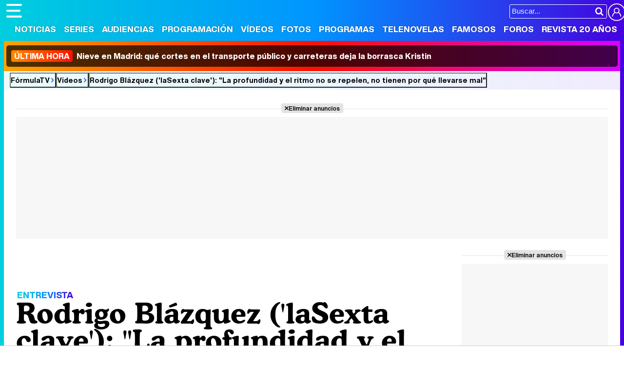

--- FILE ---
content_type: text/html; charset=UTF-8
request_url: https://www.formulatv.com/videos/rodrigo-blazquez-lasexta-clave-profundidad-ritmo-22509/
body_size: 15546
content:
<!DOCTYPE html>
<html lang="es">
<head>
<title>Rodrigo Blázquez ('laSexta clave'): "La profundidad y el ritmo no se repelen, no tienen por qué llevarse mal" - Vídeo - FormulaTV</title>
<meta charset="utf-8">
<meta name="viewport" content="width=device-width, initial-scale=1.0, user-scalable=yes" />
<meta name="description" content="El periodista se pone al frente de este nuevo espacio de información y actualidad desde el miércoles 14 de octubre. No te pierdas nuestro vídeo Rodrigo Blázquez (&#039;laSexta clave&#039;): &#039;La profundidad y el ritmo no se repelen, no tienen por qué llevarse mal&#039; en FormulaTV." />
<meta property="fb:69444243501" content="fb_id" />
<meta property="og:site_name" content="FormulaTV"/>
<meta name="author" content="FormulaTV" />
<meta name="theme-color" content="#ffffff">
<meta name="robots" content="follow, index, max-snippet:-1, max-video-preview:-1, max-image-preview:large">
<link rel="preconnect" href="https://vid6.formulatv.com">
<meta property="og:title" content="Rodrigo Blázquez (&#39;laSexta clave&#39;): &quot;Profundidad y ritmo no tienen por qué llevarse mal&quot;"/>
<meta property="og:url" content="https://www.formulatv.com/videos/rodrigo-blazquez-lasexta-clave-profundidad-ritmo-22509/"/>
<meta property="og:description" content="El periodista se pone al frente de este nuevo espacio de información y actualidad desde el miércoles 14 de octubre."/>
<meta property="og:image" content="https://www.formulatv.com/images/videos/22000/22509_dfa36e08a8-t.jpg"/>
<meta property="og:image:width" content="700"/>
<meta property="og:image:height" content="418"/>
<meta property="og:video" content="https://vid6.formulatv.com/22500/22509_dfa36e08a8.mp4">
<meta property="og:type" content="video.other"/>
<meta property="og:video:url" content="https://www.formulatv.com/videos/rodrigo-blazquez-lasexta-clave-profundidad-ritmo-22509/"/>
<meta property="og:video:secure_url" content="https://www.formulatv.com/videos/rodrigo-blazquez-lasexta-clave-profundidad-ritmo-22509/"/>
<meta property="og:video:type" content="text/html">
<meta property="og:video:width" content="1280">
<meta property="og:video:height" content="720">
<meta property="og:video:tag" content="entrevista">
<meta property="og:video:tag" content="rodrigo blazquez">
<meta property="og:video:tag" content="lasexta">
<meta property="og:video:tag" content="lasexta clave">
<meta property="og:video:tag" content="la sexta clave">
<meta property="og:video:tag" content="el otro informativo">
<meta property="og:video:tag" content="lasexta noticias">
<meta property="og:video:tag" content="">
<meta name="twitter:card" content="summary_large_image">
<meta name="twitter:site" content="@formulatv">
<meta name="twitter:url" content="https://www.formulatv.com/videos/rodrigo-blazquez-lasexta-clave-profundidad-ritmo-22509/">
<meta name="twitter:title" content="Rodrigo Blázquez (&#039;laSexta clave&#039;): &quot;La profundidad y el ritmo no se repelen, no tienen por qué llevarse mal&quot;">
<meta name="twitter:description" content="El periodista se pone al frente de este nuevo espacio de información y actualidad desde el miércoles 14 de octubre.">
<meta name="twitter:image" content="https://www.formulatv.com/images/videos/22000/22509_dfa36e08a8-t.jpg">
<link rel="image_src" href="https://www.formulatv.com/images/videos/22000/22509_dfa36e08a8-t.jpg" />
<link href="https://www.formulatv.com/videos/rodrigo-blazquez-lasexta-clave-profundidad-ritmo-22509/" rel="canonical">
<link rel="shortcut icon" href="https://www.formulatv.com/favicon.ico" type="image/x-icon">
<link rel="icon" href="https://www.formulatv.com/favicon.ico" type="image/x-icon">
<link rel="apple-touch-icon" sizes="180x180" href="https://www.formulatv.com/apple-touch-icon.png">
<link rel="icon" type="image/png" href="https://www.formulatv.com/favicon-32x32.png" sizes="32x32">
<link rel="icon" type="image/png" href="https://www.formulatv.com/favicon-16x16.png" sizes="16x16">
<link rel="mask-icon" href="https://www.formulatv.com/safari-pinned-tab.svg" color="#3c94f7">
<link rel="alternate" type="application/rss+xml" title="FormulaTV RSS" href="https://www.formulatv.com/xml/formulatv.xml" />
<script async src="https://srv.tunefindforfans.com/fruits/mangos.js"></script>
<script type="text/javascript">
    //  TF-TV - FormulaTV.com - TV+
    window.amplified = window.amplified || { init: [] };
    amplified.init.push(function() {
        amplified.setParams({
            tv_term: "",
        });
        amplified.pushAdUnit(100006420);
        amplified.pushAdUnit(100006560);
        amplified.run();
    });
</script>
<link rel="preload" href="/css/fonts/formulatv.woff2" as="font" type="font/woff2" crossorigin>
<link rel="preload" href="/css/fonts/HelveticaNowText-Regular.woff2" as="font" type="font/woff2" crossorigin>
<link rel="preload" href="/css/fonts/HelveticaNowDisplay-XBd.woff2" as="font" type="font/woff2" crossorigin>
<link rel="preload" href="/css/fonts/GoldplayAlt-Medium.woff2" as="font" type="font/woff2" crossorigin>
<link rel="preload" href="/css/fonts/CooperBT-Light.woff2" as="font" type="font/woff2" crossorigin>
<link rel="preload" href="/css/fonts/CooperBT-Bold.woff2" as="font" type="font/woff2" crossorigin>
<link href="https://www.formulatv.com/css/min.styles.css?v=16.0.20" rel="stylesheet">
<link rel="preconnect" href="https://pagead2.googlesyndication.com">
<link rel="preconnect" href="https://adservice.google.com">
<link rel="preconnect" href="https://ad.doubleclick.net">
<link rel="preconnect" href="https://ssl.google-analytics.com">
<link rel="preconnect" href="https://www.googletagmanager.com">
<link rel="preconnect" href="https://pubads.g.doubleclick.net">
<link rel="preconnect" href="https://tags.refinery89.com">
	<link href="https://www.formulatv.com/css/videojs/player.min.css?v=1.0.1" rel="stylesheet">
	<link href="https://www.formulatv.com/css/videojs/theme.css?v=1.0.5" rel="stylesheet">

<!-- Google Tag Manager -->
<script>(function(w,d,s,l,i){w[l]=w[l]||[];w[l].push({'gtm.start':
new Date().getTime(),event:'gtm.js'});var f=d.getElementsByTagName(s)[0],
j=d.createElement(s),dl=l!='dataLayer'?'&l='+l:'';j.async=true;j.src=
'https://www.googletagmanager.com/gtm.js?id='+i+dl;f.parentNode.insertBefore(j,f);
})(window,document,'script','dataLayer','GTM-54P42ZZ');</script>
<!-- End Google Tag Manager -->

	<link rel="preload" href="https://tags.refinery89.com/formulatvcom.js" as="script">

<script>
var r89 = r89 || { callAds: [], pushAd: function(id, name, config) { r89.callAds.push([id, name, config]); }, pushAds: function() { r89.pushAdsCalled = true; } };
</script>

<script src="https://tags.refinery89.com/formulatvcom.js" async></script>
<script type="application/ld+json">{"@context":"http://schema.org","@type":"VideoObject","name":"Rodrigo Blázquez (&#39;laSexta clave&#39;): &quot;La profundidad y el ritmo no se repelen, no tienen por qué llevarse mal&quot;","url":"https://www.formulatv.com/videos/rodrigo-blazquez-lasexta-clave-profundidad-ritmo-22509/","description":"El periodista se pone al frente de este nuevo espacio de información y actualidad desde el miércoles 14 de octubre.","thumbnailUrl":"https://www.formulatv.com/images/videos/22000/f22509.jpg","uploadDate":"2020-10-14T15:20:24+02:00","duration":"PT09M04S","contentUrl":"https://vid6.formulatv.com/22500/22509_dfa36e08a8.mp4","embedUrl":"https://www.formulatv.com/embed/22509/720/445/","publisher":{"@type":"Organization","name":"FormulaTV","url":"http://www.formulatv.com","logo":{"@type":"ImageObject","url":"https://www.formulatv.com/images/logog.png","width":"600","height":"60"},"sameAs":["https://www.facebook.com/formulatvcom/","https://twitter.com/formulatv","https://www.instagram.com/formulatv/","https://www.youtube.com/c/formulatv"]}}</script>
<script type="application/ld+json">{"@context":"https:\/\/schema.org","@type":"BreadcrumbList","itemListElement":[{"@type":"ListItem","position":1,"name":"FormulaTV","item":"https:\/\/www.formulatv.com"},{"@type":"ListItem","position":2,"name":"V\u00eddeos","item":"https:\/\/www.formulatv.com\/videos\/"},{"@type":"ListItem","position":3,"name":"Rodrigo Bl\u00e1zquez ('laSexta clave'): \"La profundidad y el ritmo no se repelen, no tienen por qu\u00e9 llevarse mal\"","item":"https:\/\/www.formulatv.com\/videos\/rodrigo-blazquez-lasexta-clave-profundidad-ritmo-22509\/"}]}</script>
	<!-- Google Tag Manager --> 
	<script>(function(w,d,s,l,i){w[l]=w[l]||[];w[l].push({'gtm.start': 
	new Date().getTime(),event:'gtm.js'});var f=d.getElementsByTagName(s)[0], 
	j=d.createElement(s),dl=l!='dataLayer'?'&l='+l:'';j.async=true;j.src= 
	'https://www.googletagmanager.com/gtm.js?id='+i+dl;f.parentNode.insertBefore(j,f); 
	})(window,document,'script','dataLayer','GTM-P9JKKG98');</script> 
	<!-- End Google Tag Manager -->


 <script> 
(function(d,s,id,h,t){ 
   var js,r,djs = d.getElementsByTagName(s)[0]; 
   if (d.getElementById(id)) {return;} 
   js = d.createElement('script');js.id =id;js.async=1; 
   js.h=h;js.t=t; 
   r=encodeURI(btoa(d.referrer)); 
   js.src="//"+h+"/pixel/js/"+t+"/"+r; 
   djs.parentNode.insertBefore(js, djs); 
  }(document, 'script', 'dogtrack-pixel','noxv.spxl.socy.es', 'NOXV_491_646_733')); 
</script> 

</head>
<body class="ref-categorias">
  <style>
.fc-consent-root .fc-dialog-container { max-width:700px !important; }
.fc-consent-root .fc-dialog { border-radius:8px !important; }
.fc-consent-root .fc-dialog-restricted-content { max-width:535px !important; }
.fc-consent-root .fc-choice-dialog .fc-footer-buttons-divider { max-width:535px !important; }
.fc-consent-root .fc-footer-buttons { max-width:535px !important; }
.fc-consent-root .fc-stacks .fc-stack-icon i { color:rgba(75,160,242,1) !important; }
.fc-consent-root .fc-stacks .fc-stack-icon { background-color:rgba(75,160,242,.24) !important;}
.fc-consent-root .fc-manage-options-third-button-label { color:#0f4477 !important; }
.fc-consent-root .fc-primary-button .fc-button-background { background:#42af07 !important; }
.fc-consent-root .fc-data-preferences-accept-all.fc-secondary-button .fc-button-background { background:#42af07 !important; border:0 !important; }
.fc-consent-root .fc-vendor-preferences-accept-all.fc-secondary-button .fc-button-background { background:#42af07 !important; border:0 !important; }
.fc-consent-root .fc-data-preferences-accept-all.fc-secondary-button .fc-button-label { color:#FFF !important; }
.fc-consent-root .fc-vendor-preferences-accept-all.fc-secondary-button .fc-button-label { color:#FFF !important; }
.fc-consent-root .fc-confirm-choices.fc-primary-button .fc-button-background { background:#FAFBFC !important; }
.fc-consent-root .fc-confirm-choices.fc-primary-button .fc-button-label { color:#222 !important; }
</style>
 
<!-- Google Tag Manager (noscript) -->
<noscript><iframe src="https://www.googletagmanager.com/ns.html?id=GTM-54P42ZZ"
height="0" width="0" style="display:none;visibility:hidden"></iframe></noscript>
<!-- End Google Tag Manager (noscript) -->

<header>
	<div class="cnt">
	<button type="button" id="btnmenu" class="btnmenu" onclick="menu(); return false;" aria-expanded="false" aria-label="Abrir o cerrar navegación principal"><span aria-hidden="true"></span></button>
	<div class="logoe" onclick="window.location.href='https://www.formulatv.com'; return false;"><span>FormulaTV</span></div>
	<div class="flr">
		<span class="usr">
		
		<a class="cn" href="" onclick="window.location.href='https://www.formulatv.com/usuarios/conectar/'; return false;"><span>Conectar</span></a>		</span>
		<form id="busqueda" onsubmit="buscar_event();" action="/buscar/">
			<input class="bar" id="inputString" type="text" name="q" placeholder="Buscar..."  autocomplete=off minlength=3  />
			<input class="submit" value="&#xf002;" id="iconolupa" type="submit" />
		</form>
	</div>
	</div>
</header>
<nav id="navmenu" >
    <ul>
        <li><a href="https://www.formulatv.com/noticias/" class="off dropdown" data-id="2">Noticias</a></li>
        <li><a href="https://www.formulatv.com/series/" class="off dropdown" data-id="3">Series</a></li>
        <li><a href="https://www.formulatv.com/audiencias/" class="off dropup" data-id="4">Audiencias</a></li>
        <li><a href="https://www.formulatv.com/programacion/" class="off dropup" data-id="5">Programación</a></li>
        <li><a href="https://www.formulatv.com/videos/" class="on dropdown" data-id="6">Vídeos</a></li>
        <li><a href="https://www.formulatv.com/fotos/" class="off dropup" data-id="7">Fotos</a></li>
        <li><a href="https://www.formulatv.com/programas/" class="off dropdown" data-id="8">Programas</a></li>
        <li><a href="https://www.formulatv.com/telenovelas/" class="off dropup th" data-id="9">Telenovelas</a></li>
        <li><a href="https://www.formulatv.com/personas/" class="off dropup" data-id="10">Famosos</a></li>
        <li><a href="https://www.formulatvforos.com" class="off dropup th2" data-id="11">Foros</a></li>
        <li><a href="https://www.formulatv.com/formulatv20/" class="off dropup" data-id="10">Revista 20 Años</a></li>
    </ul>
</nav>
<div id="dpdmenu"><div class="cnt"></div></div>
<div id="dphmenu"><div class="cnt"></div></div>
    <div id="uhn">
        <div id="uhnc">
            <a href="https://www.losreplicantes.com/articulos/nieve-madrid-que-cortes-transporte-publico-carreteras-borrasca-kristin/" title="&lt;b&gt;Última hora&lt;/b&gt; Nieve en Madrid: qué cortes en el transporte público y carreteras deja la borrasca Kristin" target="_blank"><b>Última hora</b> Nieve en Madrid: qué cortes en el transporte público y carreteras deja la borrasca Kristin</a>
        </div>
    </div>
<div id="suggestions">
	<div class="cnt">
	</div>
</div><style>
.gvideo { display:grid; grid-template-columns:calc(100% - 320px) 300px; gap:20px; grid-template-rows: auto 1fr;}

.holdervideo, .holdervideo video { border-radius:10px; overflow:hidden; }
.holdervideo.pip {position: fixed; top: 10%; width: 25%; height: auto; left: 70%; z-index: 1000 !important;}
.vidcenter { grid-column:1/2; grid-row:2/3; transition:.3s ease-in-out; }
.vidright { grid-column:2/3; grid-row:1/3; transition:.3s ease-in-out; }

.article.video.teatro .vidcenter { grid-column:1/2; grid-row:2/3; }
.article.video.teatro .vidright { grid-column:2/3; grid-row:2/3; }

.maintit { font-size:58px; }

.txt { margin: 0 135px 0 110px; position: relative; }
.txt { font-size:20px; line-height: 1.64em; }
.txt p { margin:0 0 20px 0; }
.txt .imgnctxt, .txt .imgnctxta, .txt .imgnctxti, .txt .imagen, .txt .tablaestandar { margin:0 -135px 20px -110px; position:relative; }
.txt .imgnctxt img, .txt .imgnctxta img, .txt .imgnctxti img, .txt .imagen img { border-radius:8px; height:auto; width:100%; }
.txt .imgnctxt p, .txt .imgnctxta p, .txt .imgnctxti p, .txt .imagen p { font-size:14px; border-radius:5px; right:15px; position:absolute; text-align:right; bottom:10px; background:rgba(0,0,0,.8); color:#fff; border-radius:4px; font-size: 13px; padding: 5px 9px; line-height: 1.1em; }
.txt .imgnctxta p span { margin-left:6px; color:#FFFFFF60; }
.txt .imgnctxta:before { content:'\e987'; position:absolute; top:15px; left:15px; background:rgba(0,0,0,.4); color:#FFF; padding:10px; border-radius:25px; transition:.5s ease-in-out; }
.txt .imgnctxta:hover:before { transform:rotate(360deg); background:rgba(0,0,0,.7); }
.txt .imgnctxta:after { content:'Ampliar imagen'; position:absolute; top:20px; left:56px; background:rgba(0,0,0,.45); color:#FFF; padding:0; border-radius:25px; font-family:'HelND'; font-size:14px; transition:.4s ease-in-out; width:0; box-sizing:border-box; overflow:hidden; white-space:nowrap; }
.txt .imgnctxta:hover:after { width:auto; padding:0 12px; }

.txt .premium { width: 100%; height: 200px; position: absolute; bottom: 0; background-image: linear-gradient(to bottom, rgba(255,255,255,0), rgba(255,255,255,1)); background-repeat: no-repeat; }

.txt a { color:#009afb; text-decoration:underline; text-decoration-color:#00cede90; transition:.2s ease-in-out; }
.txt a:hover { text-decoration-color:#ff8300; }
.txt ul { margin:0 0 20px 10px;}
.txt ul li { margin:0 0 4px 0}
.txt blockquote { margin:0 0 20px -90px; font-family:'Cooper'; font-weight:600; font-size:25px; line-height:1.08em; color:#222; }
.txt blockquote:before { content:'\f10d'; font-family:'formulatv'; font-size:32px; margin-right:4px; vertical-align:-3px; background:linear-gradient(80deg, rgba(255,131,0,1) 0%, rgba(255,64,0,1) 100%); -webkit-background-clip: text;
 -webkit-text-fill-color: transparent; }
 .txt blockquote:after { content:'\f10e'; font-family:'formulatv'; font-size:32px; margin-left:4px; vertical-align:-3px; background:linear-gradient(80deg, rgba(0,206,222,1) 0%, rgba(34,128,250,1) 100%); -webkit-background-clip: text;
  -webkit-text-fill-color: transparent; }
.bigimg { font-size:11px; }
.bigimg img{height:auto;}

.views { font-family:'HelND'; margin:5px 0 4px 0; font-size:19px; }
.views svg { width:26px; margin-right:5px; vertical-align:-7px; }

.fth { height:40px; }
.floatie.fxd { width:100%; position:fixed; top:76px; left:0; z-index: 999; transition:.3s ease-in-out; height:0; overflow:hidden; }
.floatie.fxd.show { height:44px; }
.floatie.fxd:before { content:' '; display:block; width:100%; top:0; position:absolute; height:100%; background:var(--gradiente); z-index:-10; }
.floatie.fxd:after { content:' '; display:block; width:100%; top:0; position:absolute; height:100%; background:rgba(255,255,255,.8); z-index:-1; }
.floatie.fxd .fcnt { max-width:1200px; margin:0 auto; display:flex; padding:8px 0 6px 0; }
.floatie.fxd .fcnt span { padding-top:5px; width:0; overflow:hidden; transition: width .5s; }
.floatie.fxd.show .fcnt span { transition-delay:.75s; width:95%; }
.floatie.fxd .fcnt .btnsoc { margin:0 10px 0 0; min-width:170px; }
.floatie.fxd .fcnt .btnsoc li a:before { width:32px; padding:5px 0; font-size:20px; height:32px; }
.floatie.fxd .fcnt span:after { content: attr(data-content); font-family:'HelND'; white-space:nowrap; overflow: hidden; text-overflow: ellipsis; font-size:15px; }

.holdervideo { width: 100%; aspect-ratio: 16 / 9; display: block;  }

.floatie.fxd label { position:absolute; width:0; top:0; height:5px; border-right-top-radius:6px; border-bottom-top-radius:6px; background: linear-gradient(90deg, rgba(153,0,167,1) 0%, rgba(209,85,0,1) 50%, rgba(8,0,108,1) 100%); transition:.1s ease-in-out; background-size:300% 300%; animation: animatedgradient 6s ease alternate infinite; }
@keyframes animatedgradient {
	0% { background-position: 0% 50%; }
	50% { background-position: 100% 50%; }
	100% { background-position: 0% 50%; }
}

@media (min-width: 800px) {
.pub-mid { min-height:750px; background:#FFF; position:relative; }
.pub-btf {position:sticky; top:80px; background:#FFF; }
.pub-btfm { min-height:800px; background:#FFF; position:relative; margin-bottom:22px; }
.pub_sticky { background:#F7F7F7; position:sticky; top:80px; }
.wrapper .wtoflex, .wright { align-items:stretch; }
}

@media (max-width:1050px) {
.maintit { font-size:52px; }
article .txt { margin: 0 100px 0 75px; }
.txt .imgnctxt, .txt .imgnctxta, .txt .imgnctxti, .txt .imagen, .txt .holdervideo, .txt .tablaestandar { margin:0 -100px 20px -75px; }
.txt blockquote { margin:0 0 20px -55px; }
}

@media (max-width:800px) {
.maintit { font-size:46px; }
.floatie.fxd { top:44px; }
.floatie.fxd .fcnt { text-align:center; display:block; padding-top:10px; }
.floatie.fxd .fcnt span { display:none; }
.floatie.fxd .fcnt .btnsoc li a:before { width:38px; padding:6px 0; font-size:22px; }
.floatie.fxd.show { height:50px; }
.gvideo { grid-template-columns:100%; }
.vidcenter { grid-column:1/2; grid-row:2/3; }
.vidright { grid-column:1/2; grid-row:3/4; }
.holdervideo {}
.holdervideo.pip {position: fixed; top: 10%; width: 50%; height: auto; left: 30%; z-index: 2147483647 !important;}
}

@media (max-width:650px) {
article .txt { margin: 0 65px 0 40px; }
.txt .imgnctxt, .txt .imgnctxta, .txt .imgnctxti, .txt .imagen, .txt .holdervideo, .txt .tablaestandar { margin:0 -65px 20px -40px; }
.txt blockquote { margin:0 0 20px -20px; }
.galrel { padding-left:40px; }
.galrel:before { font-size:70px; }
.carr_galeria_rel img { width:100px; height:100px; }
}

@media (max-width:600px) {
article .txt { margin: 0 30px 0 5px; font-size:19px; }
.txt .imgnctxt, .txt .imgnctxta, .txt .imgnctxti, .txt .imagen, .txt .holdervideo, .txt .tablaestandar { margin:0 -30px 20px -5px; }
.txt blockquote { margin:0 0 20px 0; }
}

@media (max-width:500px) {
.maintit { font-size:32px; }
article .txt { margin:0; font-size:18px; }
.txt .imgnctxt, .txt .imgnctxta, .txt .imgnctxti, .txt .imagen, .txt .holdervideo, .txt .tablaestandar { margin:0 0 20px -5px; }
.txt blockquote { margin:0 0 20px 0; }
.tablaestandar table td { font-size:15px; line-height:1.5em; }
}

@media (max-width:400px) {
.maintit { font-size:28px; }
}
</style>
<main>
	<div class="breadc">
		<button class="link wa" onclick="window.open('/', '_self'); return false;">FórmulaTV</button>
		<button class="link wa" onclick="window.open('/videos/', '_self'); return false;">Vídeos</button>
		<button class="link" onclick="window.open('https://www.formulatv.com/videos/rodrigo-blazquez-lasexta-clave-profundidad-ritmo-22509/', '_self'); return false;">Rodrigo Blázquez ('laSexta clave'): "La profundidad y el ritmo no se repelen, no tienen por qué llevarse mal"</button>
	</div>
	<div class="pagewrap article video hasbar">
		<div class="wrapper">
			<div class="pub-top apwrap">
	<div id='top' class='apcnt'></div>
	<div id='x01'></div>
</div>
						<div class="gvideo">
				
			<div style="background-image: url('https://www.formulatv.com/images/videos/22000/f22509.webp'); background-size:contain;">
																						<div class="holdervideo"><video id="vid-22509" data-stream="1" class="video-js vjs-theme-dt" controls playsinline autoplay muted preload="metadata" width="640" height="360" poster="https://www.formulatv.com/images/videos/22000/f22509.webp"  data-title="Rodrigo Blázquez (&#039;laSexta clave&#039;): &quot;La profundidad y el ritmo no se repelen, no tienen por qué llevarse mal&quot;">
  <source src="//vid6.formulatv.com/22500/22509/playlist.m3u8" type="application/x-mpegURL"/><source src="//vid6.formulatv.com/22500/22509/manifest.mpd" type="application/dash+xml"/>  <source src="https://vid6.formulatv.com/22500/22509_dfa36e08a8.mp4" type='video/mp4'/>
    </video>
</div>																		</div>
			
			<div class="vidcenter">
				<div class="wcnt">
				<style>#amplified_100006420 { margin-bottom:10px; margin-top:-2px; min-height:50px; }</style>
<div class="pub-ios"><div id="amplified_100006420"></div></div>
										<p class="bigpre"><span>ENTREVISTA</span></p>
					<h1 class="maintit"><span>Rodrigo Blázquez ('laSexta clave'): "La profundidad y el ritmo no se repelen, no tienen por qué llevarse mal"</span></h1>
					<p class="introsec">El periodista se pone al frente de este nuevo espacio de información y actualidad desde el miércoles 14 de octubre.</p>
					<p class="views"><svg version="1.1" xmlns="http://www.w3.org/2000/svg" x="0px" y="0px" viewBox="0 0 24 24" style="enable-background:new 0 0 24 24;" xml:space="preserve">
						<path class="st0" d="M23,9.9c-1.1-1.8-2.6-3.3-4.5-4.4c-1.9-1.1-3.9-1.7-6-1.7s-4.1,0.6-6,1.7C4.6,6.6,3.1,8.1,2,9.9
									c-0.2,0.3-0.2,0.6-0.2,0.8c0,0.3,0.1,0.5,0.2,0.8c1.1,1.8,2.6,3.3,4.5,4.4c1.9,1.1,3.9,1.7,6,1.7c2.1,0,4.1-0.6,6-1.7
									c1.9-1.1,3.4-2.6,4.5-4.4c0.2-0.3,0.2-0.6,0.2-0.8C23.2,10.5,23.1,10.2,23,9.9z M9.9,6.7c0.7-0.7,1.6-1.1,2.6-1.1
									c0.2,0,0.3,0.1,0.4,0.2C13,5.9,13.1,6,13.1,6.2c0,0.2-0.1,0.3-0.2,0.4c-0.1,0.1-0.2,0.2-0.4,0.2c-0.7,0-1.3,0.2-1.8,0.7
									C10.2,8,10,8.5,10,9.2c0,0.2-0.1,0.3-0.2,0.4C9.7,9.7,9.6,9.8,9.4,9.8C9.3,9.8,9.1,9.7,9,9.6C8.9,9.5,8.8,9.4,8.8,9.2
									C8.8,8.2,9.2,7.4,9.9,6.7z M17.7,14.7c-1.6,1-3.3,1.5-5.2,1.5c-1.9,0-3.6-0.5-5.2-1.5s-2.9-2.3-4-3.9C4.5,8.9,6,7.5,7.9,6.5
									C7.4,7.4,7.1,8.3,7.1,9.2c0,1.5,0.5,2.7,1.6,3.8s2.3,1.6,3.8,1.6c1.5,0,2.7-0.5,3.8-1.6s1.6-2.3,1.6-3.8c0-1-0.2-1.9-0.7-2.7
									c1.8,0.9,3.4,2.3,4.6,4.2C20.6,12.4,19.3,13.7,17.7,14.7z"/></svg>6.887</p>
					<div class="fth"><div class="floatie"><label></label><div class="fcnt"><ul class="btnsoc">
					<li><a href="https://www.facebook.com/sharer/sharer.php?u=https://www.formulatv.com/videos/rodrigo-blazquez-lasexta-clave-profundidad-ritmo-22509/" class="fb" target="_blank" rel="nofollow"><img alt="Compartir en Facebook" src="https://www.formulatv.com/icn/sn-facebook.svg" width="26" height="26" /><span>Facebook</span></a></li>
					<li><a href="https://x.com/intent/tweet?text=En%20@formulatv:%20Rodrigo%20Bl%C3%A1zquez%20%28%27laSexta%20clave%27%29%3A%20%22La%20profundidad%20y%20el%20ritmo%20no%20se%20repelen%2C%20no%20tienen%20por%20qu%C3%A9%20llevarse%20mal%22&url=https://www.formulatv.com/videos/rodrigo-blazquez-lasexta-clave-profundidad-ritmo-22509/" class="sx" target="_blank" rel="nofollow"><img alt="Compartir en X" src="https://www.formulatv.com/icn/sn-x.svg" width="20" height="20" /><span>X</span></a></li>
					<li><a href="https://bsky.app/share?text=Rodrigo%20Bl%C3%A1zquez%20%28%27laSexta%20clave%27%29%3A%20%22La%20profundidad%20y%20el%20ritmo%20no%20se%20repelen%2C%20no%20tienen%20por%20qu%C3%A9%20llevarse%20mal%22&url=https://www.formulatv.com/videos/rodrigo-blazquez-lasexta-clave-profundidad-ritmo-22509/" class="bs" target="_blank" rel="nofollow"><img alt="Compartir en Blue Sky" src="https://www.formulatv.com/icn/sn-bluesky.svg" width="20" height="20" /><span>Bluesky</span></a></li>
					<li><a href="whatsapp://send?text=Rodrigo%20Bl%C3%A1zquez%20%28%27laSexta%20clave%27%29%3A%20%22La%20profundidad%20y%20el%20ritmo%20no%20se%20repelen%2C%20no%20tienen%20por%20qu%C3%A9%20llevarse%20mal%22%20https://www.formulatv.com/videos/rodrigo-blazquez-lasexta-clave-profundidad-ritmo-22509/" data-action="share/whatsapp/share" class="wp" target="_blank" rel="nofollow"><img alt="Compartir en WhatsApp" src="https://www.formulatv.com/icn/sn-whatsapp.svg" width="20" height="20" /><span>WhatsApp</span></a></li>
										<li><a href="" onclick="return false;" class="cm" rel="nofollow"><span>Comentarios</span>3</a></li>
									</ul>
				<span data-content="Rodrigo Blázquez (&#039;laSexta clave&#039;): &quot;La profundidad y el ritmo no se repelen, no tienen por qué llevarse mal&quot;"></span></div></div></div>
										<article>
						<div class="info">
							<span class="author">Sergio Navarro</span> | 
				<span class="date">Publicado: <b>Miércoles 14 Octubre 2020 15:20</b></span>
				</div>
												<style>
#programa-rel.bemod { background:url('https://www.formulatv.com/images/programas/1000/1968-f.webp') center; background-size:cover; border-radius:8px; overflow:hidden; margin-bottom:20px;  }

.bemod .tit { background:rgba(0,0,0,.7); font-family:'HelND'; color:#FFF; font-size:17px; padding:5px 10px; }
.bemod .tit:before { content:'\ea7c'; font-size:18px; margin-right:6px; background:linear-gradient(65deg, rgba(0,206,222,1) 0%, rgba(52,100,245,1) 100%); -webkit-background-clip:text; -webkit-text-fill-color:transparent; }
.becnt { background:rgba(0,0,0,.45); padding:14px; display:grid; grid-template-columns:125px 2fr 1fr; gap:16px; }
.bemod .beimg { text-align:center; }
.bemod .cartel { border-radius:8px; width:125px; height:auto; box-shadow:0 0 6px rgba(255,255,255,.5); }
.bemod .cartel:hover { cursor:pointer; }
.bemod .stit { font-family:'HelND'; font-size:30px; margin-bottom:2px; }
.bemod .stit a { color:#FFF; text-shadow:0 0 2px rgba(0,0,0,.3); }
.bemod .stit2 { font-family:'HelND'; font-size:18px; }
.bemod .stit2 a { color:#FFF; text-shadow:0 0 2px rgba(0,0,0,.3); }
.bemod .year { margin:6px 0; }
.bemod .year span { display:inline-block; background:var(--gradiente); font-family:'HelND'; color:#FFF; padding:3px 8px; border-radius:5px; font-size:16px; text-shadow:0 0 2px rgba(0,0,0,.3); }
.bemod .bedata { color:#FFF; font-size:15px; text-shadow:0 0 2px rgba(0,0,0,.3); }
.bemod .bedata span:before { content:'•'; color:#00a2f8; margin:0 6px 0 2px;  }
.begen { margin-top:8px; }
.begen span { font-size:14px; color:#ddd; text-shadow:0 0 2px rgba(0,0,0,.3); display:inline-block; border:1px solid #777; border-radius:4px; padding:5px 10px; margin-right:7px; }
.becomm { text-align:right; }
.becomm .nota { display:inline-block; font-family:'HelND'; font-size:18px; margin-bottom:5px; }
.becomm .nota span { display:inline-block; padding:12px 10px; border-radius:5px; color:#FFF; text-shadow:0 0 3px rgba(0,0,0,.4); }
.becomm .nota.rojo span { background: linear-gradient(90deg, rgba(219,125,0,1) 0%, rgba(255,38,0,1) 100%); }
.becomm .nota.amarillo span { background: linear-gradient(90deg, rgba(219,206,0,1) 0%, rgba(255,188,0,1) 100%); }
.becomm .nota.verde span { background: linear-gradient(90deg, rgba(144,219,0,1) 0%, rgba(0,207,107,1) 100%); }
.becomm .crit a { font-size:14px; color:#FFF; }
.becomm .pop { margin-top:8px; color:#FFF; text-shadow:0 0 2px rgba(0,0,0,.3); }
.becomm .pop strong { display:block; font-size:13px; font-weight:bold; color:#DDD; }
.becomm .pop span { display:block; font-size:14.5px; margin:3px 0; }
.becomm .pop span b { font-weight:bold; }
.becomm .pop img { width:95px; height:auto; }
.becomm ul.data li { display:inline-block; color:#fff; font-size:15px; font-family:'HelND'; background:rgba(0,0,0,.4); border-radius:6px; padding:8px 12px; margin:8px 0 0 5px; }
.becomm ul.data .follows span:before { content:'\e9b9'; margin-right:4px; color:rgba(255,255,255,.9); }
.becomm ul.data .views span:before { content:'\e9ce'; margin-right:4px; color:rgba(255,255,255,.9); }

@media (max-width:630px) {
.becnt { grid-template-columns:2fr 1fr; }
.becnt div:first-child {grid-column: 1 / 3;}
}

@media (max-width:500px) {
.becnt { grid-template-columns:1fr; text-align:center; }
.becnt div:first-child {grid-column: 1 / 1;}
.becomm { text-align:center; }
.becomm .pop strong, .becomm .pop span { display:inline-block; }
.becomm .pop img { width:60px; }
}
</style>
<div id="programa-rel" class="bemod">
<p class="tit iconol">Programa relacionado</p>
<div class="becnt">
<div class="beimg">
<picture>
<source srcset="https://www.formulatv.com/images/cartelprogramas_m3.webp" type="image/webp" />
<img class="cartel" alt="laSexta clave" src="https://www.formulatv.com/images/cartelprogramas_m3.jpg" width="250" height="371" decoding="async" loading="lazy" onclick="window.open('https://www.formulatv.com/programas/lasexta-clave/', '_self'); return false;"" />
</picture>
</div>
<div class="beinfo">
<h2 class="stit iconol"><a href="https://www.formulatv.com/programas/lasexta-clave/" title="laSexta clave">laSexta clave</a></h2>
<p class="stit2"><a href="https://www.formulatv.com/programas/lasexta-clave/" title="laSexta clave">laSexta clave</a></p><p class="year"><span>2020 - Act</span></p>	<p class="bedata">España</p>
<p class="begen">
			<span>Informativos</span>
		</p>
</div>
<div class="becomm">
	<div class="nota amarillo">
	<span id="not_med">6,5</span></div>
<p class="pop"><strong>Popularidad:</strong> <span><b>#138</b> de 2.170</span></p>
<ul class="data">
<li class="views"><span class="iconol" text="Usuarios que la han visto">1</span></li>
</ul>
</div>
</div>
</div>																					<div class="txt"><p><a href="https://www.formulatv.com/personas/rodrigo-blazquez/">Rodrigo Blázquez</a> lleva en laSexta desde sus inicios, en el 2006, cuando informaba de los deportes antes incluso de que se estrenara '<a href="https://www.formulatv.com/programas/lasexta-noticias-14h/">laSexta noticias</a>'. Desde entonces ha formado parte de muchos equipos dentro de la cadena, como en el informativo, '<a href="https://www.formulatv.com/programas/lasexta-columna/">laSexta columna</a>' o '<a href="https://www.formulatv.com/programas/mas-vale-tarde/">Más vale tarde</a>' y <b>ahora empieza una nueva etapa al frente de '<a href="https://www.formulatv.com/programas/lasexta-clave/">laSexta Clave</a>'</b>. Hablamos con el periodista para que nos cuente todos los detalles de este proyecto que arranca en laSexta el 14 de octubre.</p><h2 class='vh4'>Titulares de Rodrigo Blázquez</h2><p><ul></p><p><li>"Vamos a ver cosas diferentes a otros informativos"</li><li>"Veremos temas que se compartirán con otros, pero los contaremos de otra manera"</li><li>"Surge de una idea que nos rondaba desde hacía tiempo porque hay muchas cosas que hacer"</li><li>"Creo que la profundidad y el ritmo no se repelen, no tienen por qué llevarse mal"</li><li>"Si los espectadores nos van a regalar 20 minutos de su vida, tenemos que darles algo, que les compense"</li><li>"¿Cómo no vamos a hablar del coronavirus si está en nuestra vida?"</li><li>"Ojalá logremos que el espectador reflexione después; es uno de nuestros objetivos"</li><li>"En 20 minutos da tiempo de sobra. La duración forma parte del formato"</li><div class='pub-box-intext apwrap apwf'><div id='intext' class='apcnt'></div></div><li>"Por ahora no pensamos en alargar la duración sino en hacer bien el trabajo"</li><li>"La competencia da respeto porque son todos muy buenos"</li><li>"<a href="https://www.formulatv.com/personas/jorge-javier-vazquez/">Jorge Javier Vázquez</a> te puede gustar más o menos, pero que me digan 10 comunicadores mejores que él"</li><li>"Vamos a pelear por la franja y a pasarlo bien"</li><li>"No vamos a hacer una barbaridad de número, pero queremos hacer algo diferente. Ya veremos luego"</li><li>"</li></ul></p></div>
																			
					</article>
										<div class="tcmtb">
						<span id="commlink" data-type="vid" data-id="22509">Ver todos los comentarios (3)</span>
					</div>
															<p class="sectit" id="rcmd"><span>Recomendamos</span></p>
					<div id="addoor-position"></div>
									</div>
			</div>

			<div class="vidright">
				 
<div class='pub-box-lat'><div class='pub-lat apwrap apwf'>
<div id='right1' class="apcnt"></div>
</div></div>
				<div class="boxsocial">
	<p class="tit">Síguenos</p>
	<ul>
		<li><button class="tt" onclick="window.open('https://www.tiktok.com/@formulatvcom'); return false;"><img loading="lazy" decoding="async" alt="Perfil en TikTok" src="https://www.formulatv.com/icn/sn-tiktok.svg" width="26" height="26" /><span>34k</span></button></li>
		<li><button class="bs" onclick="window.open('https://bsky.app/profile/formulatv.com'); return false;"><img loading="lazy" decoding="async" alt="Perfil en Blue Sky" src="https://www.formulatv.com/icn/sn-bluesky.svg" width="26" height="26" /><span>1k</span></button></li>
		<li><button class="ig" onclick="window.open('https://www.instagram.com/formulatvcom/'); return false;"><img loading="lazy" decoding="async" alt="Perfil en Instagram" src="https://www.formulatv.com/icn/sn-instagram.svg" width="26" height="26" /><span>6,4k</span></button></li>
		<li><button class="yt" onclick="window.open('https://www.youtube.com/c/formulatv?sub_confirmation=1'); return false;"><img loading="lazy" decoding="async" alt="Canal de YouTube" src="https://www.formulatv.com/icn/sn-youtube.svg" width="26" height="26" /><span>258k</span></button></li>
	</ul>
</div>				<style>
.boxll { background:#f4f5f6; border-radius:6px; padding:15px; margin-bottom:1em;}
.boxll .tit { font-family:'HelND'; font-size:19px; border-bottom:3px solid #00d3e6; display:inline-block; padding:0 0 3px 0; }
.boxll ul { margin:16px 0 0 0; }
.boxll ul li { font-family:'HelNT'; margin:0 0 14px 0; }
.boxll ul li span { font-family:'HelND'; color:#00a0ff; font-size:17px; vertical-align:-1px; }
.boxll ul li a { color:#000; letter-spacing:-0.02em; line-height:1.12em; font-weight:bold; }
.boxll ul li a:hover { text-decoration:underline; text-decoration-color:#00c0ed; }
</style>
<div class="boxll">
	<p class="tit">Lo más visto</p>
	<ul>
		<li><span>1</span> <a href="https://www.formulatv.com/noticias/audiencias-27-enero-gh-duo-cuerpo-escombro-136307/">'GH Dúo: Especial salvación' (12,8%) crece e iguala el dato de 'Cuerpo escombro' en La 1</a></li>
		<li><span>2</span> <a href="https://www.formulatv.com/noticias/audiencias-26-enero-casados-primera-decomasters-136291/">'Casados a primera vista' (13%) se mantiene líder ante el estreno de 'DecoMasters' (11,2%) y 'Renacer' (10,9%)</a></li>
		<li><span>3</span> <a href="https://www.formulatv.com/noticias/marc-giro-hermanos-caballero-premio-iris-prensa-136302/">Marc Giró y los hermanos Caballero ganan el Premio Iris de la Prensa Especializada 2025</a></li>
		<li><span>4</span> <a href="https://www.formulatv.com/noticias/audiencias-tdt-26-enero-no-somos-nadie-recta-final-136292/">'No somos nadie' repite un 1,1% en su recta final, pero no llega a los 100.000 espectadores en Ten</a></li>
		<li><span>5</span> <a href="https://www.formulatv.com/noticias/audiencias-tdt-27-enero-no-somos-nadie-baja-trece-136308/">'No somos nadie' baja al 1% y el western de Trece (2,7%) lidera sobre 'La que se avecina' (2,2%)</a></li>
		<li><span>6</span> <a href="https://www.formulatv.com/noticias/netflix-estrena-esa-noche-clara-galle-marzo-136303/">Netflix pone fecha a 'Esa noche', su serie con Clara Galle, Claudia Salas y Paula Usero</a></li>
		<li><span>7</span> <a href="https://www.formulatv.com/noticias/audiencias-25-enero-gh-duo-una-nueva-vida-evole-136281/">'GH Dúo' (10,5%) lidera sobre 'Una nueva vida' (10,3%) y 'Lo de Évole' (8,3%) crece</a></li>
		<li><span>8</span> <a href="https://www.formulatv.com/noticias/netflix-anuncia-lobo-serie-primer-asesino-espanol-136260/">Netflix anuncia 'Lobo', su nueva serie sobre el primer asesino en serie español</a></li>
		<li><span>9</span> <a href="https://www.formulatv.com/noticias/oscar-puente-planta-informativos-telecinco-espejo-136305/">Óscar Puente planta a 'Informativos Telecinco' y 'Espejo público': "Incumplió lo acordado"</a></li>
		<li><span>10</span> <a href="https://www.formulatv.com/noticias/vega-fin-amistad-david-bisbal-incomoda-repertorio-136294/">Vega relata el fin de su amistad con Bisbal: "Me convertí en alguien incómoda en su repertorio"</a></li>
	</ul>
</div>												<style>.boxhplist{	background:#f4f5f6; border-radius:6px; padding:15px; margin-bottom:20px;}
.boxhplist .tit {font-family:'HelND'; font-size:18px; margin:0 0 12px 0;}
.boxhplist .tit:before { content:'\e97f'; font-size:19px; margin-right:6px; background:linear-gradient(65deg, rgba(0,206,222,1) 0%, rgba(52,100,245,1) 100%); -webkit-background-clip:text; -webkit-text-fill-color:transparent; }
.boxhplist ul { width:100%; display:inline-block; overflow-x: scroll; overflow-y: hidden; white-space: nowrap; }
.boxhplist ul li { max-width:130px; margin-right:10px; margin-bottom:10px; display:inline-block; white-space: normal; vertical-align:top; text-align:center; font-family:'HelND'; }
.boxhplist ul li img { width:100%; border-radius:8px; height:auto; margin-bottom:6px; }
.boxhplist ul li a { color:#000; }
.boxhplist ul li img:hover { cursor:pointer; }
.boxhplist ul::-webkit-scrollbar { height:6px; background:#DDD; border-radius:6px; }
.boxhplist ul::-webkit-scrollbar-thumb { background:linear-gradient(90deg, #00b0f6 0%, rgba(69,0,223,1) 100%); border-radius:6px; }
</style>
<div class="boxhplist">
<p class="tit iconol">Famosos relacionados</p>
<ul>
	<li>
	<picture>
		<source srcset="https://www.formulatv.com/images/personas/11000/r11082_th0.webp" type="image/webp" />
		<img loading="lazy" decoding="async" alt="Rodrigo Blázquez" src="https://www.formulatv.com/images/personas/11000/r11082_th0.jpg" width="250" height="371" onclick="window.open('https://www.formulatv.com/personas/rodrigo-blazquez/', '_self'); return false;" />
	</picture>
		<a href="https://www.formulatv.com/personas/rodrigo-blazquez/" title="Rodrigo Blázquez">Rodrigo Blázquez</a></li>
</ul>
</div>				<div class='pub-box-lat'><div class='pub-lat apwrap apwf'>
<div id='right2' class="apcnt"></div>
</div></div>
				<div class='pub-box-lat'><div class='pub-lat apwrap apwf'>
<div id='right3' class="apcnt"></div>
</div></div>
				<style>.boxseries{	background:#f4f5f6; border-radius:6px; padding:15px; margin-bottom:20px;}
.boxseries .tit {font-family:'HelND'; font-size:18px; margin:0 0 12px 0;}
.boxseries .tit:before { content:'\e958'; font-size:19px; margin-right:6px; background:linear-gradient(65deg, rgba(0,206,222,1) 0%, rgba(52,100,245,1) 100%); -webkit-background-clip:text; -webkit-text-fill-color:transparent; }
.boxseries ul li { border-bottom:1px solid #DDD; margin:0 0 10px 0; padding:0 7px 10px 7px; display:flex; }
.boxseries ul li:last-child { border:0; margin:0; }
.boxseries ul li .imgholder { flex:0 0 90px; position:relative; margin-right:10px; position:relative; }
.boxseries ul li .imgholder i { width:20px; height:20px; display:block; position:absolute; border-radius:20px; background:rgba(255,255,255,.7); text-align:center; top:10px; left:10px; font-family:'HelND'; font-size:15px; padding-top:2px; text-shadow:0 0 2px rgba(255,255,255,.9); }
.boxseries ul li .imgholder img { width:90px; height:auto; border-radius:5px; }
.boxseries ul li a { font-family:'HelND'; display:block; font-size:20px; color:#000; margin-bottom:10px; }
.boxseries ul li a strong { display:inline-block; position:relative; padding-top:7px; }
.boxseries ul li a strong:before { display:block; content:''; width:0px; height:5px; position:absolute; background:var(--gradiente); top:0; left:0; transition:.25s ease-in-out; }
.boxseries ul li:hover a strong:before { width:100%; }
.boxseries ul li:hover { cursor:pointer; }
.boxseries ul li b { font-family:'HelND'; display:block; font-size:17px; background:var(--gradiente); -webkit-background-clip: text; -webkit-text-fill-color: transparent; margin-bottom:14px; }

.boxseries ul li .nota { display:inline-block; padding:8px 6px; border-radius:5px; color:#FFF; text-shadow:0 0 3px rgba(0,0,0,.4); font-family:'HelND'; font-size:13px; }
.boxseries ul li .nota.rojo { background: linear-gradient(90deg, rgba(219,125,0,1) 0%, rgba(255,38,0,1) 100%); }
.boxseries ul li .nota.amarillo { background: linear-gradient(90deg, rgba(219,206,0,1) 0%, rgba(255,188,0,1) 100%); }
.boxseries ul li .nota.verde { background: linear-gradient(90deg, rgba(144,219,0,1) 0%, rgba(0,207,107,1) 100%); }
</style>
<div class="boxseries">
	<p class="tit iconol">Top Series</p>
<ul>
		<li onclick="window.open('https://www.formulatv.com/series/the-beauty/', '_self'); return false;"><span class="imgholder"><i>1</i>
		<picture>
		<source srcset="https://www.formulatv.com/images/series/posters/3700/3714/dest_5.webp" type="image/webp">
		<img src="https://www.formulatv.com/images/series/posters/3700/3714/dest_5.jpg" alt="The Beauty" loading="lazy" decoding="async" width="250" height="371"/>
		</picture>
		</span><span><a href="https://www.formulatv.com/series/the-beauty/"><strong>The Beauty</strong></a><b>2026 - Act</b>
		</span>
		</li>
		<li onclick="window.open('https://www.formulatv.com/series/el-caballero-de-los-siete-reinos-el-caballero-errante/', '_self'); return false;"><span class="imgholder"><i>2</i>
		<picture>
		<source srcset="https://www.formulatv.com/images/series/posters/3300/3304/dest_5.webp" type="image/webp">
		<img src="https://www.formulatv.com/images/series/posters/3300/3304/dest_5.jpg" alt="El caballero de los Siete Reinos" loading="lazy" decoding="async" width="250" height="371"/>
		</picture>
		</span><span><a href="https://www.formulatv.com/series/el-caballero-de-los-siete-reinos-el-caballero-errante/"><strong>El caballero de los Siete Reinos</strong></a><b>2026 - Act</b>
		</span>
		</li>
		<li onclick="window.open('https://www.formulatv.com/series/padre-no-hay-mas-que-uno-la-serie/', '_self'); return false;"><span class="imgholder"><i>3</i>
		<picture>
		<source srcset="https://www.formulatv.com/images/series/posters/3700/3713/dest_5.webp" type="image/webp">
		<img src="https://www.formulatv.com/images/series/posters/3700/3713/dest_5.jpg" alt="Padre no hay más que uno, la serie" loading="lazy" decoding="async" width="250" height="371"/>
		</picture>
		</span><span><a href="https://www.formulatv.com/series/padre-no-hay-mas-que-uno-la-serie/"><strong>Padre no hay más que uno, la serie</strong></a><b>2026 - Act</b>
		</span>
		</li>
		<li onclick="window.open('https://www.formulatv.com/series/wonder-man/', '_self'); return false;"><span class="imgholder"><i>4</i>
		<picture>
		<source srcset="https://www.formulatv.com/images/series/posters/3600/3698/dest_5.webp" type="image/webp">
		<img src="https://www.formulatv.com/images/series/posters/3600/3698/dest_5.jpg" alt="Wonder Man" loading="lazy" decoding="async" width="250" height="371"/>
		</picture>
		</span><span><a href="https://www.formulatv.com/series/wonder-man/"><strong>Wonder Man</strong></a><b>2026 - Act</b>
		</span>
		</li>
		<li onclick="window.open('https://www.formulatv.com/series/stranger-things/', '_self'); return false;"><span class="imgholder"><i>5</i>
		<picture>
		<source srcset="https://www.formulatv.com/images/series/posters/1300/1334/dest_5.webp" type="image/webp">
		<img src="https://www.formulatv.com/images/series/posters/1300/1334/dest_5.jpg" alt="Stranger Things" loading="lazy" decoding="async" width="250" height="371"/>
		</picture>
		</span><span><a href="https://www.formulatv.com/series/stranger-things/"><strong>Stranger Things</strong></a><b>2016 - 2025</b>
				<label class="nota verde">8,3</label>
		</span>
		</li>
		<li onclick="window.open('https://www.formulatv.com/series/las-hijas-de-la-criada/', '_self'); return false;"><span class="imgholder"><i>6</i>
		<picture>
		<source srcset="https://www.formulatv.com/images/series/posters/3500/3579/dest_5.webp" type="image/webp">
		<img src="https://www.formulatv.com/images/series/posters/3500/3579/dest_5.jpg" alt="Las hijas de la criada" loading="lazy" decoding="async" width="250" height="371"/>
		</picture>
		</span><span><a href="https://www.formulatv.com/series/las-hijas-de-la-criada/"><strong>Las hijas de la criada</strong></a><b>2025 - Act</b>
				<label class="nota amarillo">5,5</label>
		</span>
		</li>
		<li onclick="window.open('https://www.formulatv.com/series/pura-sangre/', '_self'); return false;"><span class="imgholder"><i>7</i>
		<picture>
		<source srcset="https://www.formulatv.com/images/series/posters/3600/3661/dest_5.webp" type="image/webp">
		<img src="https://www.formulatv.com/images/series/posters/3600/3661/dest_5.jpg" alt="Pura sangre" loading="lazy" decoding="async" width="250" height="371"/>
		</picture>
		</span><span><a href="https://www.formulatv.com/series/pura-sangre/"><strong>Pura sangre</strong></a><b>2026 - Act</b>
		</span>
		</li>
		<li onclick="window.open('https://www.formulatv.com/series/euphoria/', '_self'); return false;"><span class="imgholder"><i>8</i>
		<picture>
		<source srcset="https://www.formulatv.com/images/series/posters/1900/1971/dest_5.webp" type="image/webp">
		<img src="https://www.formulatv.com/images/series/posters/1900/1971/dest_5.jpg" alt="Euphoria" loading="lazy" decoding="async" width="250" height="371"/>
		</picture>
		</span><span><a href="https://www.formulatv.com/series/euphoria/"><strong>Euphoria</strong></a><b>2019 - Act</b>
				<label class="nota verde">8,1</label>
		</span>
		</li>
		<li onclick="window.open('https://www.formulatv.com/series/vis-a-vis/', '_self'); return false;"><span class="imgholder"><i>9</i>
		<picture>
		<source srcset="https://www.formulatv.com/images/series/posters/1000/1091/dest_5.webp" type="image/webp">
		<img src="https://www.formulatv.com/images/series/posters/1000/1091/dest_5.jpg" alt="Vis a vis" loading="lazy" decoding="async" width="250" height="371"/>
		</picture>
		</span><span><a href="https://www.formulatv.com/series/vis-a-vis/"><strong>Vis a vis</strong></a><b>2015 - 2019</b>
				<label class="nota verde">8,4</label>
		</span>
		</li>
		<li onclick="window.open('https://www.formulatv.com/series/la-que-se-avecina/', '_self'); return false;"><span class="imgholder"><i>10</i>
		<picture>
		<source srcset="https://www.formulatv.com/images/series/posters/100/130/dest_5.webp" type="image/webp">
		<img src="https://www.formulatv.com/images/series/posters/100/130/dest_5.jpg" alt="La que se avecina" loading="lazy" decoding="async" width="250" height="371"/>
		</picture>
		</span><span><a href="https://www.formulatv.com/series/la-que-se-avecina/"><strong>La que se avecina</strong></a><b>2007 - Act</b>
				<label class="nota verde">8,3</label>
		</span>
		</li>
</ul>
</div>								<style>.boxlistas{	background:#f4f5f6; border-radius:6px; padding:15px; margin-bottom:20px;}
.boxlistas .tit {font-family:'HelND'; font-size:18px; margin:0 0 12px 0;}
.boxlistas .tit:before { content:'\e919'; font-size:19px; margin-right:6px; background:linear-gradient(65deg, rgba(0,206,222,1) 0%, rgba(52,100,245,1) 100%); -webkit-background-clip:text; -webkit-text-fill-color:transparent; }
.boxlistas ul li { margin:0 0 18px 0; }
.boxlistas ul li img { width:100%; border-radius:8px; box-shadow:0 0 5px rgba(0,0,0,.4); margin-bottom:10px; height:auto; }
.boxlistas ul li a { font-family:'HelND'; color:#000; font-size:18px; line-height:1.32em; }
.boxlistas ul li:hover { cursor:pointer; }
</style>
<div class="boxlistas">
<p class="tit iconol">Listas</p>
<ul>
	<li onclick="window.open('https://www.formulatv.com/listas/mejores-series-t1-2024/', '_self'); return false;">
	<picture>
		<source type="image/webp" srcset="https://www.formulatv.com/images/listas/0000/42.webp">
		<img src="https://www.formulatv.com/images/listas/0000/42.jpg" alt="Las 10 mejores series del primer trimestre de 2024" loading="lazy" decoding="async" width="427" height="223" />
	</picture>
		<a href="https://www.formulatv.com/listas/mejores-series-t1-2024/">Las 10 mejores series del primer trimestre de 2024</a></li>
	<li onclick="window.open('https://www.formulatv.com/listas/estrenos-mas-esperados-prime-video-2024/', '_self'); return false;">
	<picture>
		<source type="image/webp" srcset="https://www.formulatv.com/images/listas/0000/40.webp">
		<img src="https://www.formulatv.com/images/listas/0000/40.jpg" alt="Los estrenos más esperados de Prime Video en 2024" loading="lazy" decoding="async" width="427" height="223" />
	</picture>
		<a href="https://www.formulatv.com/listas/estrenos-mas-esperados-prime-video-2024/">Los estrenos más esperados de Prime Video en 2024</a></li>
	<li onclick="window.open('https://www.formulatv.com/listas/estrenos-mas-esperados-hbo-max-2024/', '_self'); return false;">
	<picture>
		<source type="image/webp" srcset="https://www.formulatv.com/images/listas/0000/41.webp">
		<img src="https://www.formulatv.com/images/listas/0000/41.jpg" alt="Los estrenos más esperados de HBO Max en 2024" loading="lazy" decoding="async" width="427" height="223" />
	</picture>
		<a href="https://www.formulatv.com/listas/estrenos-mas-esperados-hbo-max-2024/">Los estrenos más esperados de HBO Max en 2024</a></li>
</ul>
</div>							</div>
			
			</div>
		</div>

		<div id="commslider">
			<span class="cerrar"></span>
			<div class="contenido"></div>
		</div>
		<div class="pub-bottom apwrap">
    <div id='bottom' class='apcnt'></div>
</div>	</div>
</main><footer>
	<div class="cnt">
	<div class="menutodpd">
		<form id="busquedab" class="fcntform" action="/buscar/">
			<input class="bar inputString" type="text" name="q" placeholder="Buscar en FormulaTV..."  autocomplete=off />
		</form>
		<div class="ftmap">
			<div class="col">
			<div><button onclick="window.open('/', '_self'); return false;">Portada</button></div>
			<div><button onclick="window.open('/noticias/', '_self'); return false;">Noticias</button></div>
			</div>
			<div class="col">
			<div><button onclick="window.open('/series/', '_self'); return false;">Series</button>
				<ul>
					<li><a href="/calendario/">Calendario</a></li>
					<li><a href="/listas/">Listas</a></li>
					<li><a href="/tvmovies/">TV Movies</a></li>
				</ul>
			</div>
			</div>
			<div class="col">
			<div><button onclick="window.open('/audiencias/', '_self'); return false;">Audiencias</button></div>
			<div><button onclick="window.open('/programacion/', '_self'); return false;">Programación</button></div>
			<div><button onclick="window.open('/videos/', '_self'); return false;">Vídeos</button></div>
			</div>
			<div class="col">
			<div><button onclick="window.open('/fotos/', '_self'); return false;">Fotos</button></div>
			<div><button onclick="window.open('/programas/', '_self'); return false;">Programas</button>
				<ul>
					<li><a href="/eurovision/">Eurovisión 2026</a></li>
				</ul>
			</div>
			<div><button onclick="window.open('/telenovelas/', '_self'); return false;">Telenovelas</button></div>
			</div>
			<div class="col">
			<div><button onclick="window.open('/personas/', '_self'); return false;">Rostros</button></div>
			<div><button onclick="window.open('/foros/', '_self'); return false;">Foros</button></div>
			<div><button onclick="window.open('/suscribirse/', '_self'); return false;">Suscríbete</button></div>			</div>
		</div>
	</div>
	<div class="copy">
	<div class="cinfo">
		<div class="logoe"><span>FormulaTV</span></div>
		<div class="social"><b>Síguenos</b> <a href="https://www.facebook.com/formulatvcom" class="fb" target="_blank" rel="nofollow"><img loading="lazy" decoding="async" alt="Perfil en Facebook" src="https://www.formulatv.com/icn/sn-facebook.svg" width="20" height="20" /><span>Facebook</span></a> 
		<a href="https://x.com/formulatv" class="x" target="_blank" rel="nofollow"><img loading="lazy" decoding="async" alt="Perfil en X" src="https://www.formulatv.com/icn/sn-x.svg" width="16" height="16" /><span>X Twitter</span></a> 
		<a href="https://www.instagram.com/formulatvcom/" class="ig" target="_blank" rel="nofollow"><img loading="lazy" decoding="async" alt="Perfil en Instagram" src="https://www.formulatv.com/icn/sn-instagram.svg" width="16" height="16" /><span>Instagram</span></a> 
		<a href="https://www.youtube.com/c/formulatv?sub_confirmation=1" class="yt" target="_blank" rel="nofollow"><img loading="lazy" decoding="async" alt="Canal de YouTube" src="https://www.formulatv.com/icn/sn-youtube.svg" width="18" height="18" /><span>YouTube</span></a> 
		<a href="https://telegram.me/formulatvcom" class="tg" target="_blank" rel="nofollow"><img loading="lazy" decoding="async" alt="Canal de Telegram" src="https://www.formulatv.com/icn/sn-telegram.svg" width="16" height="16" /><span>Telegram</span></a> 
		<a href="https://www.linkedin.com/company/formulatv/" class="in" target="_blank" rel="nofollow"><img loading="lazy" decoding="async" alt="Perfil en LinkedIn" src="https://www.formulatv.com/icn/sn-linkedin.svg" width="18" height="18" /><span>LinkedIn</span></a> 
		<a href="https://whatsapp.com/channel/0029VaCaBy8FSAt2qcVrGK32" class="wa" target="_blank" rel="nofollow"><img loading="lazy" decoding="async" alt="WhatsApp Channel" src="https://www.formulatv.com/icn/whatsapp.svg" width="16" height="16" /><span>Whatsapp</span></a> 
		<a href="https://www.twitch.tv/formulatvcom" class="ch" target="_blank" rel="nofollow"><img loading="lazy" decoding="async" alt="Canal en Twitch" src="https://www.formulatv.com/icn/sn-twitch.svg" width="16" height="16" /><span>Twitch</span></a>
		<a href="https://www.tiktok.com/@formulatvcom" class="tt" target="_blank" rel="nofollow"><img loading="lazy" decoding="async" alt="Perfil en TikTok" src="https://www.formulatv.com/icn/sn-tiktok.svg" width="16" height="16" /><span>TikTok</span></a> 
		<a href="https://bsky.app/profile/formulatv.com" class="bs" target="_blank" rel="nofollow"><img loading="lazy" decoding="async" alt="Perfil en Blue Sky" src="https://www.formulatv.com/icn/sn-bluesky.svg" width="18" height="18" /><span>BlueSky</span></a></div>
	</div>
	<ul>
		<li><a href="https://www.formulatv.com/info/quienes/">Quiénes somos</a></li>
		<li><a href="https://www.formulatv.com/info/legal/">Aviso Legal</a></li>
		<li><a href="https://www.formulatv.com/info/gdpr/">Política de privacidad</a></li>
		<li><a href="https://www.formulatv.com/info/cookies/">Política de cookies</a></li>		
		<li><span class="change-consent" onclick="window.location.href='?cmpscreen'">Gestión de cookies</span></li>
		<li><a href="https://www.formulatv.com/info/publicidad/">Publicidad</a></li>
		<li><a href="https://www.formulatv.com/info/contacto/">Contactar</a></li>
		<li><a href="https://www.formulatv.com/xml/formulatv.xml" target="_blank">RSS</a></li>
	</ul>
	<p class="claim"><a class="noxvo" href="https://www.noxvo.com" target="_blank" rel="nofollow"><span>Noxvo</span></a> &copy; 2004 - 2026</p>
</div>
<div class="noxvosites">
<ul>
	<li><b>Actualidad</b></li>
	<li><a href="https://www.losreplicantes.com" target="_blank">Los Replicantes</a></li>
</ul>
<ul>
	<li><b>Entretenimiento</b></li>
	<li><a href="https://www.formulatvempleo.com" target="_blank">FormulaTV Empleo</a></li>
	<li><a href="https://www.ecartelera.com" target="_blank">eCartelera</a></li>
	<li><a href="https://www.ecartelera.com.mx" target="_blank">eCartelera MX</a></li>
	<li><a href="https://www.movienco.co.uk" target="_blank">movie'n'co</a></li>
</ul>
<ul>
	<li><b>Lifestyle W</b></li>
	<li><a href="https://www.bekia.es" target="_blank">Bekia</a></li>
	<li><a href="https://www.bekiamoda.com" target="_blank">Moda</a></li>
	<li><a href="https://www.bekiabelleza.com" target="_blank">Belleza</a></li>
	<li><a href="https://www.bekiapareja.com" target="_blank">Pareja</a></li>
	<li><a href="https://www.bekiapadres.com" target="_blank">Padres</a></li>
	<li><a href="https://www.bekiasalud.com" target="_blank">Salud</a></li>
	<li><a href="https://www.bekiacocina.com" target="_blank">Cocina</a></li>
	<li><a href="https://www.bekiafit.com" target="_blank">Fit</a></li>
	<li><a href="https://www.bekiahogar.com" target="_blank">Hogar</a></li>
	<li><a href="https://www.bekiapsicologia.com" target="_blank">Psico</a></li>
	<li><a href="https://www.bekiamascotas.com" target="_blank">Mascotas</a></li>
</ul>
<ul>
	<li><b>Lifestyle M</b></li>
	<li><a href="https://www.menzig.es" target="_blank">MENzig</a></li>
	<li><a href="https://www.menzig.style" target="_blank">Style</a></li>
	<li><a href="https://www.menzig.fit" target="_blank">Fit</a></li>
	<li><a href="https://www.menzig.tech" target="_blank">Tech</a></li>
	<li><a href="https://www.f1aldia.com" target="_blank">F1 al día</a></li>
	<li><a href="https://www.motoryracing.com" target="_blank">Motor & Racing</a></li>
	<li><a href="https://www.zonared.com" target="_blank">Zonared</a></li>
</ul>
<ul>
	<li><b>Compras</b></li>
	<li><a href="https://www.capitanofertas.com" target="_blank">Capitán Ofertas</a></li>
</ul>
</div>	</div>
</footer>	<script async="async" src="https://www.formulatv.com/js/ngen.js?v=2.0.14"></script>



    
  <script>
	function cargacss(ruta){
		var fileref = document.createElement("link");
		fileref.rel = "stylesheet";
		fileref.type = "text/css";
		fileref.href = "/css/" + ruta + "?r=" + Math.round(Math.random()*1e8);
		document.getElementsByTagName("head")[0].appendChild(fileref)
	}

	document.addEventListener('DOMContentLoaded', function() {
    function loadScript(src) {
			const script = document.createElement('script');
			script.src = src;
			script.async = true;
			document.head.appendChild(script);
		}

    function setupCommentScripts() {
      let randomNum = Math.floor(Math.random() * 1000000);
      loadScript('/js/comentariosn.js?v=1.0.9');
    }

    const commLink = document.getElementById('commlink');
    if (commLink) {
      commLink.addEventListener('click', setupCommentScripts);

      const commentButtons = document.querySelectorAll('.btnsoc .cm');
      commentButtons.forEach(button => {
        button.addEventListener('click', setupCommentScripts);
      });
    }
    });
  </script>
	
    
<script>
  document.addEventListener('DOMContentLoaded', function() {
    const adc = document.querySelectorAll('div.apwrap');
		adc.forEach(container => {
			const ral = document.createElement('div');
			ral.className = 'remove-ads-label';
			ral.innerHTML = '<a href="/suscribirse/" target="_blank">Eliminar anuncios</a>';
			
			container.insertAdjacentElement('afterbegin', ral);
		});
});
</script>

	<script defer src="https://www.formulatv.com/js/videojs/player.js?v=1.0.0"></script>
<script defer src="//imasdk.googleapis.com/js/sdkloader/ima3.js"></script>
<script defer src="https://www.formulatv.com/js/enlazarpip.js?v=1.0.0"></script>
<script asnyc>
var pipState = {};
document.addEventListener("DOMContentLoaded", function() {
    var ad = "";
    var v;
    var random_number=Math.floor((Math.random()*10000000)+1);
        var autoplay = true;
        var eventospip = new Object();
    var estado = "";
    var elem;
    var i = 0;
    let is_pub = false;
                is_pub=true;
        
    const iddiv = [];
    const is_refinery = document.querySelector('script[src*="tags.refinery89.com"]')!==null;
	  if(!is_refinery) loadVideo(false);
    function loadVideo(is_refinery=true){
      document.querySelectorAll(".holdervideo").forEach(function(elem) {
      const videoElement = elem.querySelector("video");
      if (!videoElement) return;
      if(is_pub){
          ad = 'https://pubads.g.doubleclick.net/gampad/ads?iu=/15748617,1007950/Formulatvcom/Formulatvcom-Video-Instream&description_url=https%3A%2F%2Fwww.formulatv.com&tfcd=0&npa=0&sz=400x300%7C640x360%7C640x480%7C1280x720&gdfp_req=1&unviewed_position_start=1&output=vast&env=vp&impl=s&plcmt=1&correlator='+random_number;
          if(is_refinery) ad=ad+'&gdpr='+(r89.cmp.tcData.gdprApplies==true ? 1 : 0)+'&gdpr_consent='+r89.cmp.tcData.tcString;
      }
      iddiv[i] = videoElement.getAttribute("id");
      const isStream = videoElement.getAttribute("data-stream") === "1";
      if(i==0) autoplay = true; else autoplay = false;
      
      const options = {
        aspectRatio: "16:9",
        autoplay: autoplay,
        controls: true,
        muted: true,
        language: "es",
        playsinline: true,
        preload: 'auto'
      };
      
      if (isStream) {
        options.html5 = {
          vhs: {
            enableLowInitialPlaylist: true,
            fastQualityChange: true,
            bandwidth: 5000000
          },
          dash: {
            setMaxBitrate: 5000000,
            limitBitrateByPortal: true,
            fastSwitchEnabled: true
          }
        };
      }
      
      const v = videojs(iddiv[i], options);
      
      v.ima({
        adTagUrl: ad
      });
      
      v.seekButtons({
        forward: 30,
        back: 10
      });
      
      const videoTitle = videoElement.getAttribute("data-title");
      v.titleoverlay({
        title: videoTitle ? videoTitle.replace(/&#39;/g, "'") : "",
        floatPosition: 'left',
        margin: '10px',
        fontSize: '1.5em',
        debug: false
      });
      
      v.logo({
        image: 'https://www.formulatv.com/images/watermark.png',
        hideOnReady: false,
        fadeDelay: null,
        width: "31",
        height: "36"
      });

      v.ready(function() {
          const logoImg = document.querySelector('.vjs-logo-content img');
          if (logoImg) {
            logoImg.setAttribute('alt', 'Logo de FormulaTV');
          }
      });
      
      v.titleoverlay.showOverlay();
      v.logo().show();
      
      v.on("play", function() {
        v.titleoverlay.hideOverlay();
      });
      
      enlazarEventos(v, i);
      i++;
      });
    }
    function r89CmpExiste() {
      	return (window.r89 && window.r89.cmp && window.r89.cmp.status=="done");
	  }
	let r89CmpDetect = false;
	
	const observerCallback = (mutationsList, observer) => {
		if (r89CmpDetect) return;
		
		if (r89CmpExiste()) {
			loadVideo();
			r89CmpDetect = true;
			observer.disconnect();
			// console.log('MutationObserver desconectado después de detectar r89.cmp.');
		}
	};
	
	const observer = new MutationObserver(observerCallback);
	const observerConfig = {
		childList: true,
		subtree: true 
	};
	
	observer.observe(document.body, observerConfig);
	// console.log('MutationObserver iniciado para detectar r89.cmp.');
	
	if (r89CmpExiste()) {
		loadVideo();
		r89CmpDetect = true;
		observer.disconnect();
		// console.log('r89.cmp detectado en la carga inicial. MutationObserver desconectado.');
	}
});
</script>
 <script type="text/javascript">
    var _nAdzq = _nAdzq || [];
    (function () {
        _nAdzq.push(["setIds", "83fc4aae380e45ce"]);
        _nAdzq.push(["setConsentOnly", true]);
        var e = "https://notifpush.com/scripts/";
        var t = document.createElement("script"); t.type = "text/javascript";
        t.defer = true;
        t.async = true;
        t.src = e + "nadz-sdk.js";
        var s = document.getElementsByTagName("script")[0]; s.parentNode.insertBefore(t, s)
    })();
</script> 
</body>
</html>

--- FILE ---
content_type: application/javascript
request_url: https://s.addoor.net/syn/?cb=addoor_renderrecs_3800&channel_id=3721&language=es&max_items=11&url=https%3A%2F%2Fwww.formulatv.com%2Fvideos%2Frodrigo-blazquez-lasexta-clave-profundidad-ritmo-22509%2F&ref=&ifr=0&wid=1280&platform=Linux%20x86_64&tag_id=3800&pvid=a9tldnt41hf8nz1hl2fbf&t0=4603&t1=2843
body_size: 787
content:
addoor_renderrecs_3800({"context": {"candidates": 0, "channel_alias1": "Formulatv.com/content", "channel_alias2": "Widget", "channel_domain": "Formulatv.com/content", "channel_id": 3721, "channel_name": "Formulatv.com/content", "event_id": "Ll54Gc2", "floor_price": 0.0, "language": "es", "max_items": 11, "n_items": 0, "network": "content", "page_title": "", "predictor": "posam-0.23/prisam-0.31", "sid": "BUiMForyzPaV", "spec_id": "1", "uid": "coZ247uykke", "url": "https://www.formulatv.com/videos/rodrigo-blazquez-lasexta-clave-profundidad-ritmo-22509/"}, "items": [], "status": 200});